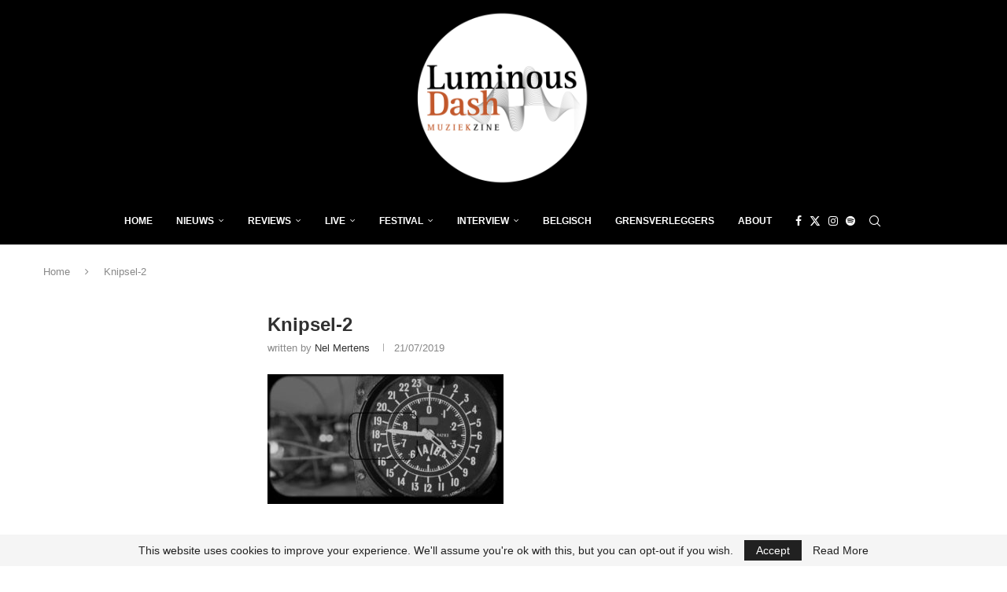

--- FILE ---
content_type: text/html; charset=utf-8
request_url: https://www.google.com/recaptcha/api2/aframe
body_size: 267
content:
<!DOCTYPE HTML><html><head><meta http-equiv="content-type" content="text/html; charset=UTF-8"></head><body><script nonce="H83FhYw0QaqIDPIDdtLRig">/** Anti-fraud and anti-abuse applications only. See google.com/recaptcha */ try{var clients={'sodar':'https://pagead2.googlesyndication.com/pagead/sodar?'};window.addEventListener("message",function(a){try{if(a.source===window.parent){var b=JSON.parse(a.data);var c=clients[b['id']];if(c){var d=document.createElement('img');d.src=c+b['params']+'&rc='+(localStorage.getItem("rc::a")?sessionStorage.getItem("rc::b"):"");window.document.body.appendChild(d);sessionStorage.setItem("rc::e",parseInt(sessionStorage.getItem("rc::e")||0)+1);localStorage.setItem("rc::h",'1768753208219');}}}catch(b){}});window.parent.postMessage("_grecaptcha_ready", "*");}catch(b){}</script></body></html>